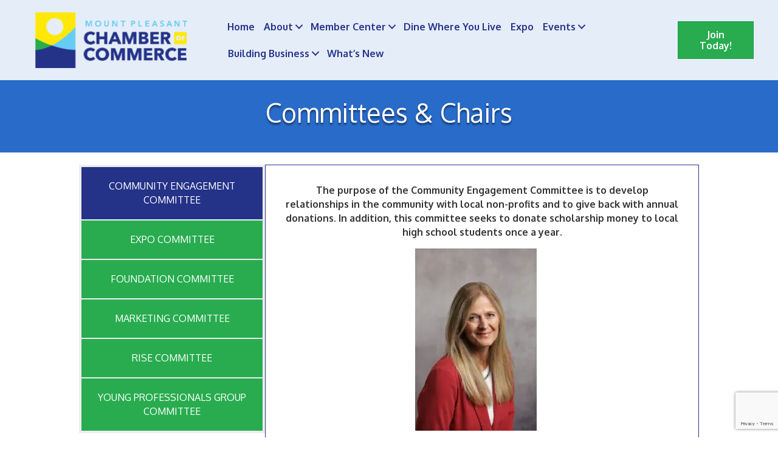

--- FILE ---
content_type: text/html; charset=utf-8
request_url: https://www.google.com/recaptcha/api2/anchor?ar=1&k=6LfHrSkUAAAAAPnKk5cT6JuKlKPzbwyTYuO8--Vr&co=aHR0cHM6Ly93d3cubW91bnRwbGVhc2FudGNoYW1iZXIub3JnOjQ0Mw..&hl=en&v=PoyoqOPhxBO7pBk68S4YbpHZ&size=invisible&anchor-ms=20000&execute-ms=30000&cb=3lylxbbrgbci
body_size: 49351
content:
<!DOCTYPE HTML><html dir="ltr" lang="en"><head><meta http-equiv="Content-Type" content="text/html; charset=UTF-8">
<meta http-equiv="X-UA-Compatible" content="IE=edge">
<title>reCAPTCHA</title>
<style type="text/css">
/* cyrillic-ext */
@font-face {
  font-family: 'Roboto';
  font-style: normal;
  font-weight: 400;
  font-stretch: 100%;
  src: url(//fonts.gstatic.com/s/roboto/v48/KFO7CnqEu92Fr1ME7kSn66aGLdTylUAMa3GUBHMdazTgWw.woff2) format('woff2');
  unicode-range: U+0460-052F, U+1C80-1C8A, U+20B4, U+2DE0-2DFF, U+A640-A69F, U+FE2E-FE2F;
}
/* cyrillic */
@font-face {
  font-family: 'Roboto';
  font-style: normal;
  font-weight: 400;
  font-stretch: 100%;
  src: url(//fonts.gstatic.com/s/roboto/v48/KFO7CnqEu92Fr1ME7kSn66aGLdTylUAMa3iUBHMdazTgWw.woff2) format('woff2');
  unicode-range: U+0301, U+0400-045F, U+0490-0491, U+04B0-04B1, U+2116;
}
/* greek-ext */
@font-face {
  font-family: 'Roboto';
  font-style: normal;
  font-weight: 400;
  font-stretch: 100%;
  src: url(//fonts.gstatic.com/s/roboto/v48/KFO7CnqEu92Fr1ME7kSn66aGLdTylUAMa3CUBHMdazTgWw.woff2) format('woff2');
  unicode-range: U+1F00-1FFF;
}
/* greek */
@font-face {
  font-family: 'Roboto';
  font-style: normal;
  font-weight: 400;
  font-stretch: 100%;
  src: url(//fonts.gstatic.com/s/roboto/v48/KFO7CnqEu92Fr1ME7kSn66aGLdTylUAMa3-UBHMdazTgWw.woff2) format('woff2');
  unicode-range: U+0370-0377, U+037A-037F, U+0384-038A, U+038C, U+038E-03A1, U+03A3-03FF;
}
/* math */
@font-face {
  font-family: 'Roboto';
  font-style: normal;
  font-weight: 400;
  font-stretch: 100%;
  src: url(//fonts.gstatic.com/s/roboto/v48/KFO7CnqEu92Fr1ME7kSn66aGLdTylUAMawCUBHMdazTgWw.woff2) format('woff2');
  unicode-range: U+0302-0303, U+0305, U+0307-0308, U+0310, U+0312, U+0315, U+031A, U+0326-0327, U+032C, U+032F-0330, U+0332-0333, U+0338, U+033A, U+0346, U+034D, U+0391-03A1, U+03A3-03A9, U+03B1-03C9, U+03D1, U+03D5-03D6, U+03F0-03F1, U+03F4-03F5, U+2016-2017, U+2034-2038, U+203C, U+2040, U+2043, U+2047, U+2050, U+2057, U+205F, U+2070-2071, U+2074-208E, U+2090-209C, U+20D0-20DC, U+20E1, U+20E5-20EF, U+2100-2112, U+2114-2115, U+2117-2121, U+2123-214F, U+2190, U+2192, U+2194-21AE, U+21B0-21E5, U+21F1-21F2, U+21F4-2211, U+2213-2214, U+2216-22FF, U+2308-230B, U+2310, U+2319, U+231C-2321, U+2336-237A, U+237C, U+2395, U+239B-23B7, U+23D0, U+23DC-23E1, U+2474-2475, U+25AF, U+25B3, U+25B7, U+25BD, U+25C1, U+25CA, U+25CC, U+25FB, U+266D-266F, U+27C0-27FF, U+2900-2AFF, U+2B0E-2B11, U+2B30-2B4C, U+2BFE, U+3030, U+FF5B, U+FF5D, U+1D400-1D7FF, U+1EE00-1EEFF;
}
/* symbols */
@font-face {
  font-family: 'Roboto';
  font-style: normal;
  font-weight: 400;
  font-stretch: 100%;
  src: url(//fonts.gstatic.com/s/roboto/v48/KFO7CnqEu92Fr1ME7kSn66aGLdTylUAMaxKUBHMdazTgWw.woff2) format('woff2');
  unicode-range: U+0001-000C, U+000E-001F, U+007F-009F, U+20DD-20E0, U+20E2-20E4, U+2150-218F, U+2190, U+2192, U+2194-2199, U+21AF, U+21E6-21F0, U+21F3, U+2218-2219, U+2299, U+22C4-22C6, U+2300-243F, U+2440-244A, U+2460-24FF, U+25A0-27BF, U+2800-28FF, U+2921-2922, U+2981, U+29BF, U+29EB, U+2B00-2BFF, U+4DC0-4DFF, U+FFF9-FFFB, U+10140-1018E, U+10190-1019C, U+101A0, U+101D0-101FD, U+102E0-102FB, U+10E60-10E7E, U+1D2C0-1D2D3, U+1D2E0-1D37F, U+1F000-1F0FF, U+1F100-1F1AD, U+1F1E6-1F1FF, U+1F30D-1F30F, U+1F315, U+1F31C, U+1F31E, U+1F320-1F32C, U+1F336, U+1F378, U+1F37D, U+1F382, U+1F393-1F39F, U+1F3A7-1F3A8, U+1F3AC-1F3AF, U+1F3C2, U+1F3C4-1F3C6, U+1F3CA-1F3CE, U+1F3D4-1F3E0, U+1F3ED, U+1F3F1-1F3F3, U+1F3F5-1F3F7, U+1F408, U+1F415, U+1F41F, U+1F426, U+1F43F, U+1F441-1F442, U+1F444, U+1F446-1F449, U+1F44C-1F44E, U+1F453, U+1F46A, U+1F47D, U+1F4A3, U+1F4B0, U+1F4B3, U+1F4B9, U+1F4BB, U+1F4BF, U+1F4C8-1F4CB, U+1F4D6, U+1F4DA, U+1F4DF, U+1F4E3-1F4E6, U+1F4EA-1F4ED, U+1F4F7, U+1F4F9-1F4FB, U+1F4FD-1F4FE, U+1F503, U+1F507-1F50B, U+1F50D, U+1F512-1F513, U+1F53E-1F54A, U+1F54F-1F5FA, U+1F610, U+1F650-1F67F, U+1F687, U+1F68D, U+1F691, U+1F694, U+1F698, U+1F6AD, U+1F6B2, U+1F6B9-1F6BA, U+1F6BC, U+1F6C6-1F6CF, U+1F6D3-1F6D7, U+1F6E0-1F6EA, U+1F6F0-1F6F3, U+1F6F7-1F6FC, U+1F700-1F7FF, U+1F800-1F80B, U+1F810-1F847, U+1F850-1F859, U+1F860-1F887, U+1F890-1F8AD, U+1F8B0-1F8BB, U+1F8C0-1F8C1, U+1F900-1F90B, U+1F93B, U+1F946, U+1F984, U+1F996, U+1F9E9, U+1FA00-1FA6F, U+1FA70-1FA7C, U+1FA80-1FA89, U+1FA8F-1FAC6, U+1FACE-1FADC, U+1FADF-1FAE9, U+1FAF0-1FAF8, U+1FB00-1FBFF;
}
/* vietnamese */
@font-face {
  font-family: 'Roboto';
  font-style: normal;
  font-weight: 400;
  font-stretch: 100%;
  src: url(//fonts.gstatic.com/s/roboto/v48/KFO7CnqEu92Fr1ME7kSn66aGLdTylUAMa3OUBHMdazTgWw.woff2) format('woff2');
  unicode-range: U+0102-0103, U+0110-0111, U+0128-0129, U+0168-0169, U+01A0-01A1, U+01AF-01B0, U+0300-0301, U+0303-0304, U+0308-0309, U+0323, U+0329, U+1EA0-1EF9, U+20AB;
}
/* latin-ext */
@font-face {
  font-family: 'Roboto';
  font-style: normal;
  font-weight: 400;
  font-stretch: 100%;
  src: url(//fonts.gstatic.com/s/roboto/v48/KFO7CnqEu92Fr1ME7kSn66aGLdTylUAMa3KUBHMdazTgWw.woff2) format('woff2');
  unicode-range: U+0100-02BA, U+02BD-02C5, U+02C7-02CC, U+02CE-02D7, U+02DD-02FF, U+0304, U+0308, U+0329, U+1D00-1DBF, U+1E00-1E9F, U+1EF2-1EFF, U+2020, U+20A0-20AB, U+20AD-20C0, U+2113, U+2C60-2C7F, U+A720-A7FF;
}
/* latin */
@font-face {
  font-family: 'Roboto';
  font-style: normal;
  font-weight: 400;
  font-stretch: 100%;
  src: url(//fonts.gstatic.com/s/roboto/v48/KFO7CnqEu92Fr1ME7kSn66aGLdTylUAMa3yUBHMdazQ.woff2) format('woff2');
  unicode-range: U+0000-00FF, U+0131, U+0152-0153, U+02BB-02BC, U+02C6, U+02DA, U+02DC, U+0304, U+0308, U+0329, U+2000-206F, U+20AC, U+2122, U+2191, U+2193, U+2212, U+2215, U+FEFF, U+FFFD;
}
/* cyrillic-ext */
@font-face {
  font-family: 'Roboto';
  font-style: normal;
  font-weight: 500;
  font-stretch: 100%;
  src: url(//fonts.gstatic.com/s/roboto/v48/KFO7CnqEu92Fr1ME7kSn66aGLdTylUAMa3GUBHMdazTgWw.woff2) format('woff2');
  unicode-range: U+0460-052F, U+1C80-1C8A, U+20B4, U+2DE0-2DFF, U+A640-A69F, U+FE2E-FE2F;
}
/* cyrillic */
@font-face {
  font-family: 'Roboto';
  font-style: normal;
  font-weight: 500;
  font-stretch: 100%;
  src: url(//fonts.gstatic.com/s/roboto/v48/KFO7CnqEu92Fr1ME7kSn66aGLdTylUAMa3iUBHMdazTgWw.woff2) format('woff2');
  unicode-range: U+0301, U+0400-045F, U+0490-0491, U+04B0-04B1, U+2116;
}
/* greek-ext */
@font-face {
  font-family: 'Roboto';
  font-style: normal;
  font-weight: 500;
  font-stretch: 100%;
  src: url(//fonts.gstatic.com/s/roboto/v48/KFO7CnqEu92Fr1ME7kSn66aGLdTylUAMa3CUBHMdazTgWw.woff2) format('woff2');
  unicode-range: U+1F00-1FFF;
}
/* greek */
@font-face {
  font-family: 'Roboto';
  font-style: normal;
  font-weight: 500;
  font-stretch: 100%;
  src: url(//fonts.gstatic.com/s/roboto/v48/KFO7CnqEu92Fr1ME7kSn66aGLdTylUAMa3-UBHMdazTgWw.woff2) format('woff2');
  unicode-range: U+0370-0377, U+037A-037F, U+0384-038A, U+038C, U+038E-03A1, U+03A3-03FF;
}
/* math */
@font-face {
  font-family: 'Roboto';
  font-style: normal;
  font-weight: 500;
  font-stretch: 100%;
  src: url(//fonts.gstatic.com/s/roboto/v48/KFO7CnqEu92Fr1ME7kSn66aGLdTylUAMawCUBHMdazTgWw.woff2) format('woff2');
  unicode-range: U+0302-0303, U+0305, U+0307-0308, U+0310, U+0312, U+0315, U+031A, U+0326-0327, U+032C, U+032F-0330, U+0332-0333, U+0338, U+033A, U+0346, U+034D, U+0391-03A1, U+03A3-03A9, U+03B1-03C9, U+03D1, U+03D5-03D6, U+03F0-03F1, U+03F4-03F5, U+2016-2017, U+2034-2038, U+203C, U+2040, U+2043, U+2047, U+2050, U+2057, U+205F, U+2070-2071, U+2074-208E, U+2090-209C, U+20D0-20DC, U+20E1, U+20E5-20EF, U+2100-2112, U+2114-2115, U+2117-2121, U+2123-214F, U+2190, U+2192, U+2194-21AE, U+21B0-21E5, U+21F1-21F2, U+21F4-2211, U+2213-2214, U+2216-22FF, U+2308-230B, U+2310, U+2319, U+231C-2321, U+2336-237A, U+237C, U+2395, U+239B-23B7, U+23D0, U+23DC-23E1, U+2474-2475, U+25AF, U+25B3, U+25B7, U+25BD, U+25C1, U+25CA, U+25CC, U+25FB, U+266D-266F, U+27C0-27FF, U+2900-2AFF, U+2B0E-2B11, U+2B30-2B4C, U+2BFE, U+3030, U+FF5B, U+FF5D, U+1D400-1D7FF, U+1EE00-1EEFF;
}
/* symbols */
@font-face {
  font-family: 'Roboto';
  font-style: normal;
  font-weight: 500;
  font-stretch: 100%;
  src: url(//fonts.gstatic.com/s/roboto/v48/KFO7CnqEu92Fr1ME7kSn66aGLdTylUAMaxKUBHMdazTgWw.woff2) format('woff2');
  unicode-range: U+0001-000C, U+000E-001F, U+007F-009F, U+20DD-20E0, U+20E2-20E4, U+2150-218F, U+2190, U+2192, U+2194-2199, U+21AF, U+21E6-21F0, U+21F3, U+2218-2219, U+2299, U+22C4-22C6, U+2300-243F, U+2440-244A, U+2460-24FF, U+25A0-27BF, U+2800-28FF, U+2921-2922, U+2981, U+29BF, U+29EB, U+2B00-2BFF, U+4DC0-4DFF, U+FFF9-FFFB, U+10140-1018E, U+10190-1019C, U+101A0, U+101D0-101FD, U+102E0-102FB, U+10E60-10E7E, U+1D2C0-1D2D3, U+1D2E0-1D37F, U+1F000-1F0FF, U+1F100-1F1AD, U+1F1E6-1F1FF, U+1F30D-1F30F, U+1F315, U+1F31C, U+1F31E, U+1F320-1F32C, U+1F336, U+1F378, U+1F37D, U+1F382, U+1F393-1F39F, U+1F3A7-1F3A8, U+1F3AC-1F3AF, U+1F3C2, U+1F3C4-1F3C6, U+1F3CA-1F3CE, U+1F3D4-1F3E0, U+1F3ED, U+1F3F1-1F3F3, U+1F3F5-1F3F7, U+1F408, U+1F415, U+1F41F, U+1F426, U+1F43F, U+1F441-1F442, U+1F444, U+1F446-1F449, U+1F44C-1F44E, U+1F453, U+1F46A, U+1F47D, U+1F4A3, U+1F4B0, U+1F4B3, U+1F4B9, U+1F4BB, U+1F4BF, U+1F4C8-1F4CB, U+1F4D6, U+1F4DA, U+1F4DF, U+1F4E3-1F4E6, U+1F4EA-1F4ED, U+1F4F7, U+1F4F9-1F4FB, U+1F4FD-1F4FE, U+1F503, U+1F507-1F50B, U+1F50D, U+1F512-1F513, U+1F53E-1F54A, U+1F54F-1F5FA, U+1F610, U+1F650-1F67F, U+1F687, U+1F68D, U+1F691, U+1F694, U+1F698, U+1F6AD, U+1F6B2, U+1F6B9-1F6BA, U+1F6BC, U+1F6C6-1F6CF, U+1F6D3-1F6D7, U+1F6E0-1F6EA, U+1F6F0-1F6F3, U+1F6F7-1F6FC, U+1F700-1F7FF, U+1F800-1F80B, U+1F810-1F847, U+1F850-1F859, U+1F860-1F887, U+1F890-1F8AD, U+1F8B0-1F8BB, U+1F8C0-1F8C1, U+1F900-1F90B, U+1F93B, U+1F946, U+1F984, U+1F996, U+1F9E9, U+1FA00-1FA6F, U+1FA70-1FA7C, U+1FA80-1FA89, U+1FA8F-1FAC6, U+1FACE-1FADC, U+1FADF-1FAE9, U+1FAF0-1FAF8, U+1FB00-1FBFF;
}
/* vietnamese */
@font-face {
  font-family: 'Roboto';
  font-style: normal;
  font-weight: 500;
  font-stretch: 100%;
  src: url(//fonts.gstatic.com/s/roboto/v48/KFO7CnqEu92Fr1ME7kSn66aGLdTylUAMa3OUBHMdazTgWw.woff2) format('woff2');
  unicode-range: U+0102-0103, U+0110-0111, U+0128-0129, U+0168-0169, U+01A0-01A1, U+01AF-01B0, U+0300-0301, U+0303-0304, U+0308-0309, U+0323, U+0329, U+1EA0-1EF9, U+20AB;
}
/* latin-ext */
@font-face {
  font-family: 'Roboto';
  font-style: normal;
  font-weight: 500;
  font-stretch: 100%;
  src: url(//fonts.gstatic.com/s/roboto/v48/KFO7CnqEu92Fr1ME7kSn66aGLdTylUAMa3KUBHMdazTgWw.woff2) format('woff2');
  unicode-range: U+0100-02BA, U+02BD-02C5, U+02C7-02CC, U+02CE-02D7, U+02DD-02FF, U+0304, U+0308, U+0329, U+1D00-1DBF, U+1E00-1E9F, U+1EF2-1EFF, U+2020, U+20A0-20AB, U+20AD-20C0, U+2113, U+2C60-2C7F, U+A720-A7FF;
}
/* latin */
@font-face {
  font-family: 'Roboto';
  font-style: normal;
  font-weight: 500;
  font-stretch: 100%;
  src: url(//fonts.gstatic.com/s/roboto/v48/KFO7CnqEu92Fr1ME7kSn66aGLdTylUAMa3yUBHMdazQ.woff2) format('woff2');
  unicode-range: U+0000-00FF, U+0131, U+0152-0153, U+02BB-02BC, U+02C6, U+02DA, U+02DC, U+0304, U+0308, U+0329, U+2000-206F, U+20AC, U+2122, U+2191, U+2193, U+2212, U+2215, U+FEFF, U+FFFD;
}
/* cyrillic-ext */
@font-face {
  font-family: 'Roboto';
  font-style: normal;
  font-weight: 900;
  font-stretch: 100%;
  src: url(//fonts.gstatic.com/s/roboto/v48/KFO7CnqEu92Fr1ME7kSn66aGLdTylUAMa3GUBHMdazTgWw.woff2) format('woff2');
  unicode-range: U+0460-052F, U+1C80-1C8A, U+20B4, U+2DE0-2DFF, U+A640-A69F, U+FE2E-FE2F;
}
/* cyrillic */
@font-face {
  font-family: 'Roboto';
  font-style: normal;
  font-weight: 900;
  font-stretch: 100%;
  src: url(//fonts.gstatic.com/s/roboto/v48/KFO7CnqEu92Fr1ME7kSn66aGLdTylUAMa3iUBHMdazTgWw.woff2) format('woff2');
  unicode-range: U+0301, U+0400-045F, U+0490-0491, U+04B0-04B1, U+2116;
}
/* greek-ext */
@font-face {
  font-family: 'Roboto';
  font-style: normal;
  font-weight: 900;
  font-stretch: 100%;
  src: url(//fonts.gstatic.com/s/roboto/v48/KFO7CnqEu92Fr1ME7kSn66aGLdTylUAMa3CUBHMdazTgWw.woff2) format('woff2');
  unicode-range: U+1F00-1FFF;
}
/* greek */
@font-face {
  font-family: 'Roboto';
  font-style: normal;
  font-weight: 900;
  font-stretch: 100%;
  src: url(//fonts.gstatic.com/s/roboto/v48/KFO7CnqEu92Fr1ME7kSn66aGLdTylUAMa3-UBHMdazTgWw.woff2) format('woff2');
  unicode-range: U+0370-0377, U+037A-037F, U+0384-038A, U+038C, U+038E-03A1, U+03A3-03FF;
}
/* math */
@font-face {
  font-family: 'Roboto';
  font-style: normal;
  font-weight: 900;
  font-stretch: 100%;
  src: url(//fonts.gstatic.com/s/roboto/v48/KFO7CnqEu92Fr1ME7kSn66aGLdTylUAMawCUBHMdazTgWw.woff2) format('woff2');
  unicode-range: U+0302-0303, U+0305, U+0307-0308, U+0310, U+0312, U+0315, U+031A, U+0326-0327, U+032C, U+032F-0330, U+0332-0333, U+0338, U+033A, U+0346, U+034D, U+0391-03A1, U+03A3-03A9, U+03B1-03C9, U+03D1, U+03D5-03D6, U+03F0-03F1, U+03F4-03F5, U+2016-2017, U+2034-2038, U+203C, U+2040, U+2043, U+2047, U+2050, U+2057, U+205F, U+2070-2071, U+2074-208E, U+2090-209C, U+20D0-20DC, U+20E1, U+20E5-20EF, U+2100-2112, U+2114-2115, U+2117-2121, U+2123-214F, U+2190, U+2192, U+2194-21AE, U+21B0-21E5, U+21F1-21F2, U+21F4-2211, U+2213-2214, U+2216-22FF, U+2308-230B, U+2310, U+2319, U+231C-2321, U+2336-237A, U+237C, U+2395, U+239B-23B7, U+23D0, U+23DC-23E1, U+2474-2475, U+25AF, U+25B3, U+25B7, U+25BD, U+25C1, U+25CA, U+25CC, U+25FB, U+266D-266F, U+27C0-27FF, U+2900-2AFF, U+2B0E-2B11, U+2B30-2B4C, U+2BFE, U+3030, U+FF5B, U+FF5D, U+1D400-1D7FF, U+1EE00-1EEFF;
}
/* symbols */
@font-face {
  font-family: 'Roboto';
  font-style: normal;
  font-weight: 900;
  font-stretch: 100%;
  src: url(//fonts.gstatic.com/s/roboto/v48/KFO7CnqEu92Fr1ME7kSn66aGLdTylUAMaxKUBHMdazTgWw.woff2) format('woff2');
  unicode-range: U+0001-000C, U+000E-001F, U+007F-009F, U+20DD-20E0, U+20E2-20E4, U+2150-218F, U+2190, U+2192, U+2194-2199, U+21AF, U+21E6-21F0, U+21F3, U+2218-2219, U+2299, U+22C4-22C6, U+2300-243F, U+2440-244A, U+2460-24FF, U+25A0-27BF, U+2800-28FF, U+2921-2922, U+2981, U+29BF, U+29EB, U+2B00-2BFF, U+4DC0-4DFF, U+FFF9-FFFB, U+10140-1018E, U+10190-1019C, U+101A0, U+101D0-101FD, U+102E0-102FB, U+10E60-10E7E, U+1D2C0-1D2D3, U+1D2E0-1D37F, U+1F000-1F0FF, U+1F100-1F1AD, U+1F1E6-1F1FF, U+1F30D-1F30F, U+1F315, U+1F31C, U+1F31E, U+1F320-1F32C, U+1F336, U+1F378, U+1F37D, U+1F382, U+1F393-1F39F, U+1F3A7-1F3A8, U+1F3AC-1F3AF, U+1F3C2, U+1F3C4-1F3C6, U+1F3CA-1F3CE, U+1F3D4-1F3E0, U+1F3ED, U+1F3F1-1F3F3, U+1F3F5-1F3F7, U+1F408, U+1F415, U+1F41F, U+1F426, U+1F43F, U+1F441-1F442, U+1F444, U+1F446-1F449, U+1F44C-1F44E, U+1F453, U+1F46A, U+1F47D, U+1F4A3, U+1F4B0, U+1F4B3, U+1F4B9, U+1F4BB, U+1F4BF, U+1F4C8-1F4CB, U+1F4D6, U+1F4DA, U+1F4DF, U+1F4E3-1F4E6, U+1F4EA-1F4ED, U+1F4F7, U+1F4F9-1F4FB, U+1F4FD-1F4FE, U+1F503, U+1F507-1F50B, U+1F50D, U+1F512-1F513, U+1F53E-1F54A, U+1F54F-1F5FA, U+1F610, U+1F650-1F67F, U+1F687, U+1F68D, U+1F691, U+1F694, U+1F698, U+1F6AD, U+1F6B2, U+1F6B9-1F6BA, U+1F6BC, U+1F6C6-1F6CF, U+1F6D3-1F6D7, U+1F6E0-1F6EA, U+1F6F0-1F6F3, U+1F6F7-1F6FC, U+1F700-1F7FF, U+1F800-1F80B, U+1F810-1F847, U+1F850-1F859, U+1F860-1F887, U+1F890-1F8AD, U+1F8B0-1F8BB, U+1F8C0-1F8C1, U+1F900-1F90B, U+1F93B, U+1F946, U+1F984, U+1F996, U+1F9E9, U+1FA00-1FA6F, U+1FA70-1FA7C, U+1FA80-1FA89, U+1FA8F-1FAC6, U+1FACE-1FADC, U+1FADF-1FAE9, U+1FAF0-1FAF8, U+1FB00-1FBFF;
}
/* vietnamese */
@font-face {
  font-family: 'Roboto';
  font-style: normal;
  font-weight: 900;
  font-stretch: 100%;
  src: url(//fonts.gstatic.com/s/roboto/v48/KFO7CnqEu92Fr1ME7kSn66aGLdTylUAMa3OUBHMdazTgWw.woff2) format('woff2');
  unicode-range: U+0102-0103, U+0110-0111, U+0128-0129, U+0168-0169, U+01A0-01A1, U+01AF-01B0, U+0300-0301, U+0303-0304, U+0308-0309, U+0323, U+0329, U+1EA0-1EF9, U+20AB;
}
/* latin-ext */
@font-face {
  font-family: 'Roboto';
  font-style: normal;
  font-weight: 900;
  font-stretch: 100%;
  src: url(//fonts.gstatic.com/s/roboto/v48/KFO7CnqEu92Fr1ME7kSn66aGLdTylUAMa3KUBHMdazTgWw.woff2) format('woff2');
  unicode-range: U+0100-02BA, U+02BD-02C5, U+02C7-02CC, U+02CE-02D7, U+02DD-02FF, U+0304, U+0308, U+0329, U+1D00-1DBF, U+1E00-1E9F, U+1EF2-1EFF, U+2020, U+20A0-20AB, U+20AD-20C0, U+2113, U+2C60-2C7F, U+A720-A7FF;
}
/* latin */
@font-face {
  font-family: 'Roboto';
  font-style: normal;
  font-weight: 900;
  font-stretch: 100%;
  src: url(//fonts.gstatic.com/s/roboto/v48/KFO7CnqEu92Fr1ME7kSn66aGLdTylUAMa3yUBHMdazQ.woff2) format('woff2');
  unicode-range: U+0000-00FF, U+0131, U+0152-0153, U+02BB-02BC, U+02C6, U+02DA, U+02DC, U+0304, U+0308, U+0329, U+2000-206F, U+20AC, U+2122, U+2191, U+2193, U+2212, U+2215, U+FEFF, U+FFFD;
}

</style>
<link rel="stylesheet" type="text/css" href="https://www.gstatic.com/recaptcha/releases/PoyoqOPhxBO7pBk68S4YbpHZ/styles__ltr.css">
<script nonce="yHkseYKFFsOPnfVesVQ6XA" type="text/javascript">window['__recaptcha_api'] = 'https://www.google.com/recaptcha/api2/';</script>
<script type="text/javascript" src="https://www.gstatic.com/recaptcha/releases/PoyoqOPhxBO7pBk68S4YbpHZ/recaptcha__en.js" nonce="yHkseYKFFsOPnfVesVQ6XA">
      
    </script></head>
<body><div id="rc-anchor-alert" class="rc-anchor-alert"></div>
<input type="hidden" id="recaptcha-token" value="[base64]">
<script type="text/javascript" nonce="yHkseYKFFsOPnfVesVQ6XA">
      recaptcha.anchor.Main.init("[\x22ainput\x22,[\x22bgdata\x22,\x22\x22,\[base64]/[base64]/MjU1Ong/[base64]/[base64]/[base64]/[base64]/[base64]/[base64]/[base64]/[base64]/[base64]/[base64]/[base64]/[base64]/[base64]/[base64]/[base64]\\u003d\x22,\[base64]\\u003d\x22,\x22woHChVjDt8Kqf0/CusO+cx/[base64]/DuFzCksKowoDDqAVUKF/DvMOoTVkdCsK4dRoeworDtSHCn8K0LmvCr8OZK8OJw5zCp8Oxw5fDncKOwo/ClERnwqU/L8Kbw6YFwrlwwpLCognDtsO0bi7CjMOla37DocOabXJADsOIR8KWwo/CvMOlw47DsV4cFEDDscKswrJewovDlk/Ck8Kuw6PDs8OJwrM4w7LDoMKKSQDDvRhQBRXDuiJjw65BNmPDrSvCrcKAdSHDtMK5wrAHIR9ZG8OYJMKXw43DmcKgwr3CpkUjclLCgMO2JcKfwoZhdWLCjcKQwrXDoxERYAjDrMO7WMKdwp7Cmz9ewrtnwoDCoMOhfMOiw5/CiXjClyEPw7jDhgxDwp/DocKvwrXCsMKeWsOVwpbCvlTCo2rCq3F0w7zDumrCvcK3JmYMY8Ouw4DDli5jJRHDpMOgDMKUwprDozTDsMObD8OED1tLVcOXc8O+fCcDasOMIsK2wo/CmMKMwrfDoxRIw4Nzw7/DgsOcHMKPW8K/KcOeF8OrU8Krw73DmUnCkmPDpmB+KcKzw5LCg8O2wp/Dj8KgcsOnwqfDp0MIEirClhbDvwNHCcKcw4bDuQ3DuWY8MMORwrtvwrB4QinClFUpQ8K6wpPCm8Ouw6N+a8KRNMKcw6x0wqMbwrHDgsKKwqkdTHLChcK4wps0wrcCO8ODesKhw5/DmzU7Y8OjLcKyw7zDv8OlVC9Ow7fDnQzDqivCjQNvIFMsHSLDn8O6OhoTwoXCjHnCm2jCu8KowprDmcKNSS/[base64]/w504wp3DpQ7DpcKOHQh8wr/DlAjCv27CgHfDjVHDqSLChcOPwoB1VcO1dFBFP8K+CsK+JQ9BKwfCuxvDnsOkw6zCmhR4wpkabFYfw6YYwqpkwqPDmmLDjwxxw442dVnCrcKhw6/Cp8OQHXh9R8KxMncUwrc4N8KrY8KtVsKGwplTw73DvMKQw75Mw6dbasKsw5DCjCrDlz5Hw5PCvcOKA8KrwqkzB3jCjx/[base64]/DohfCvnBUDGgow67DjRNkwr19wpNZw71/BcKWw6TDs2bDkMOaw4XCv8Ohw7AXfcKGwohywqItwo8adcOVI8OpwrzDsMKyw7XCmzzCrsOgw4bDuMK9w7pFY2cZwpPCo23DlsKnUlB/QcORSQ9Ww47Dq8Oww4TDsDNcwoIawph1wr7DiMO/AkIFwoPDksKjWcO2wpAdKgzDuMOPKS4cwrNBZcK/wrfDhRDDkVDCocKCQlbDpsO9wrTDocO0UDTDjMOdw5EfQ0HCqMK7woh2wqnCk1pbUCTDh3fCrsOFbh/CiMKKc1hVOcOpD8OcPMOnwqklw7PDnRQpPMKtM8ORAcKaNcK3QnzCiEnCoA/DscKrI8OIE8Kuw6JFUsKfKMOEwrY7w58LO2hIUMOnW23Cg8KQw6XDjMKow4zCgsK2EcKiZMOkYMOvEsOowrZ2wrfCuArCnEpZb1HCrsKgXG3DjQQ/cmPDp0QDwqYyBMKNQWbCmwZcwrkRwqrCsjfDscOBw51cw4wDw7UvWxDDm8Omwo1jW25gwrLChB7CnsOMAsOBVMO5wrHCrh5WCCVfWA/CkWDDpC7DgFnDnHkXWSAURsKhNRHCqm3CrW3DlsKow7XDgcOXEcKIwrg+PcOAG8O7wp3CqHfCoSptBMKkwoAcL1tBbnEkBsOpeHrDp8Kew5ERw4p3wpFlHgPDrgnCr8O9w7zCmVY0w4/CvGFXw6jDuSHDoRUOPx3DkMKmw5HCn8KRwohFw5zDhj7CmMOiw53Cl2/[base64]/[base64]/[base64]/[base64]/[base64]/CgRbCjHXDg8Kuwo1Cw5jDhsKRZ8O9NMKRwoofw70kcjnCs8O/wrfCt8OWDWTDi8K2w6vDnDcPw5w6w7Q9w5RCDnIXw4fDrsKnbgplw69WWTR7YMKvecOswrU4fXDDhcOESX/CmkhkI8ObCFzClMO/[base64]/ccOCwo8pBcKFwr1TNMKzKcOfw59ZEMKWIsOlwqzDsmcjw4dKwo0jwoYhHsOgw7Zkw7g8w4FawqDCr8Opwo9AGVPDlcKRw5gjFcKtw5o5w7s8w6nCmFzCnn1fwoDDjMO3w4xcw647D8KNXcKkw4/CugjCpVTDsSjCncKMXcKsY8KTJsO1AMOaw5sIw5HDuMKJwrXCqMO0w53CrcOKcjg1wrh6cMO+CyTDmMKuQUTDu2QOXcK6G8KFWcKkw4Biw4UFw599w4pAMmYqbh7Cn3s2wr3Dq8K3fSjCizvDjcOawpl/wprDml/[base64]/Cm1h6wq/DtVkHwrPDhGsYLTQeKip1Ujpnw5kVfcKyZ8KBLRHDhl/CncOXw5Mec27Dglxnw6zCvcKVwpTCqMKUw4PDhsO7w40sw4vCnifCm8KoasOFwqxtw5dZw7ZcH8OVaR7DoA9Kw5vDssO/bRnDuABawrxSHsOlw4XDkRHDscK8aBjDhsK7WGLDosOHPU/CrSzDoFgKRsKgw4YAw4PDoCDDsMK1wo/DnMKoasOEwqlGwpzDqMOWwrpew6HCtMKHMcOfw6A8csOOWgpWw5PClsK5wqEHHl3Dh0DCjwIoeGVgw77CgMOKwq3CmcKeecKNw5PDt04YNMO/wpVOw5jDncK/BALDvcKQw5rCnXYPw7XCgRYuwqcLesKFw7YdWcKcbMKwccOZMsOlwpzDqRXCicK0D2ILYVjCr8OyEcK/FHYTezI0w7ZTwq5TVMOCw6Q/aQ5MPMOXR8O7w7DDpQjCqcOdwqfChTjDtSjCusKsA8OrwrEQccKoZMKZTj3DoMOIwrvDhW1cwqLDjsKnZj3DpcOlwovCnAzCgsOzTkMJw6ZhCMOWwqM6w7jCuBrDqjYCV8OJwodnH8KUekTCgA1Iw7XCjcKkIsKDwoHCsXjDmcKsNhrCgw/DmsOZDMKZd8O2w7PDnMKnOsOawrrCtsK0w4/CoiHDs8KuK2VTHFDCghVbwrhpw6Q0wpLDriZJEcO/J8KrIMODwo8mb8OVwqDCusKDIBbDr8KTw4sYDMOeZhUfwopmXMOvQAdEdAcqw7t/[base64]/ClMK9TcKRw49jHcKgwqM3ew/DiULClUJrwp1Vw5HCtwHChcKVw7/[base64]/FA3CnMK3XW0WY8O0DMO8w4DClMKxSAFcw4rDrT/Dp2jDv8Oowp7DrUZgw4F+diHCoUDCmsK/[base64]/DuFQFMV1ERcKQA8OnUnLDnsO9w71bAx0vw5bClsKjQMKzN1/ChMOkciJ/wp0GZ8KmLcKWwr8Sw5Y5aMOAw6JywoQ8wqnDh8OZHTYbCcOeYijCpiHCh8OtwpNTwr0QwqBvw5/DtcObw7XDkH3DsSnCoMOkKsK1NwopUWXCmSLDo8K5SlpTYTBdHGXCqmtSelY8w7zCg8KeAsK1BRAMw73Dh3rDggHCpsOhw7DCghMxYMOPwrQVXcKiTxfDmXvCrsOcwoQmwqnCtVXCuMKTGWg/[base64]/w5cEwpPCgmzDhRDDgXgLSU8oJsOuTsO/wo3CqDnDqTXCrMONU3ECfcKsdg8vwpURY24HwpsdwozDusKdwq/CocKDcXB2w47CksOJw457L8KJNAzCnMOXw5wXwoQPbyPDkMOaOTJGDC/[base64]/DnsOdwqNkH8OJwo/CuwjCocO+wrxKWw8HwqDDlsOXwr3CrhARe18nJmvChsKWwqHCn8O9wp8Iwq0Aw6zCocOqw7x7QkfCikXDtjBfSAnDnsKFIcK6O3V0wrvDqkkjSAjCvcK4wrc0SsObRQh3F0ZuwpI/wr7CpcOuw7jDsjMJw4zCs8OSw6/[base64]/[base64]/Dq8KRA3vCtEgywo7DlAjCkG3Ck8KxwpA+wrHCt1PCqwZaCcKzw7DClMO+DAXDgcKGwoRNw4/CiGPDmsORWMOzwobDgMKMwpcsWMOkDsOLw7XDhgDCrsK4wo/Cm1fDgxQEZ8O4a8K5dcKew5Aywo7Dhgk4S8Obw5/DuQoTBcOMw5fDgMOCNMOAw7DDvsOEwoBsO0kLw4gzDcOqw6HDmhFtw6jDvlDDrgTDvMKzw6spRcKOwqlSEBt0w5PDiXo9S2cMAMK5AMOWKRLCpkrDpWwDA0Yvw6bCqCUMB8K3UsOgNU/[base64]/PXJWSMKdOm9ywrAQw5HChMKfYynCvmhlw7jDtcOrwpdZwq/DrMO6wobDtmPDkTxNw67Cg8O+woAFLXtrw5lEw5Y5w6HCmmpEeXPCvBDDt29bCAIBKsOXY0EkwphmW1t6ZB/DtgB4w4jDs8KPwpwxFxTCjGQqwr8pw4HCsiBKWMKfbyxCwrRjNcKvw5MLwpLDlGc9wozDocOhIRDDnS7DkEFUwqETD8Kgw4Q1wq/CncOYw4vDohgDfcKCdcOAL3vCgCvCocOXwphjHsKgw7kuY8Omw7V8wqNhD8KYC2XDshbDrcKpEH9Kw40eI3PDhylEw5/[base64]/CgMOPw7PDoMKTRMKTw5fDhzs7FsKUw5hbNkkWwpjDqx/DoCUpKUDClw/CnRVGEsOoUBQgwr8Gw71ywofCmEbCigzCj8OxQ3hRb8OQWR/[base64]/[base64]/CoGPChMOsw6zDqmR0UMOaw4XCisO3TcOFw7Agw5rDlMKKTMKCQ8OAw4zDjsO+I0A5wo46A8KBJ8O1w5HDuMKeFh5VUsKEc8OcwrkQwqjDhMObP8KEUsKiAEPDvMKewp5xTMKqEzQyE8Orw6t4wrUPfcOFDsKJwrZRw7RFwofDisKsSgrDrMODwp8qA2LDtsOHCsOeS1/CuknCrcObZH4mBMKLOMKBCgkpfsOlL8OnfcKNA8KAJjMfN2UudcOUD1hLZTjDpFNqw4BSUAZCHsOFQmfCn3Bdw79Fw4tRaUdRw6vCtsKVSjNdwqxUw5dPw4zDgjfDulPDl8KBfSTClmvCl8OMKsKjw5ErecKrBzjDhcKfw5/DhU7DtHrCtXcpwqbCmH/[base64]/fXHDhcOaw7jCicOYPlfCry5Rw64Nw6nCm8Kow4hRwo5lw6LCocOOwr0Aw4ovwpMFw4bDgcKswo3DgRDCq8OUJGzCpCTDoxHDvC3CuMO4OsOcD8OSw6bCvMKlcTbCgcK7w5wBZTzCk8O1OsOUdMKCVsKvd2DCpVXCqTnDqnIKLG9GTHQjw6AMw7DChAbDmsKAU3R0Bi/DgMKyw6EZw4V+YQnCvsO/wr/DhcOBw5XCpynDvsOfw4MewqPCosKOw4BwKArDlMOXasOHDcO+ScO/OcOpbMKpUlhGOBrDk3fCssK+EX/CncK4w57CosOHw4LCqhPCnCw1w53CvGB0AgnDpiFnw4vDoz/[base64]/aMO+C8KDwrs7w5rDvXAnwqzDjycQw4Mtw5VrHMO8w7pbBsK9J8OKwrVjMMOFfVTCi1nCl8Kqw5xmX8O1wrPCmGXDuMKSLsOcGsKNw7kAFQEOwrFCwrfDsMO+wo9Xwrd/[base64]/[base64]/[base64]/[base64]/CkcKSwprDsnYLDj/DiwjCkjcoQAldwoIIVcKRNW9Nw4HCiE/DqnPCp8KyHMKswp4lWsKbwqfCvmHDuQhZw63Do8KdJW4Fwr7Ch2lVJMKNJnfDpcO5EcODwq8Kw5QSwqonwp3CtR7CvMOmwrIiwo/DksKrw6dTJhLCmBjCi8O/w7Nzw4HCu0vCk8O7wrTCmy0GVMKowrkkw5dLw7M3UF3DtihXWTPDqcO8wp/[base64]/[base64]/P0PDqsKrwohOVsK7OMOmwo1cV8OUw5tALVAlwpzDr8KiMnPDosOgwrTCncKFWXEIw7M+TEB6KQnCoTdpZQAGwobDr1sOdW5PFcKFwqLDtMObwobDjlJGPAPCpcKTIsKcO8OHw6jCojoQw7wed3jDrl8iwq3DnCEDw6jDtiDCsMK/ScKcw55Mw49fwoIswrV+woZew4rCsytDE8ONaMONXALCgTTClzg7XDw5wq0Ew6Uzw6Z3w6Rkw6jCqMKMUsK5wpPCrBNQwrk3wpTCmDohwpVEw6/[base64]/w74kCwc8ecKswp0uwovCgsO8w4HDl8OdC3lowo7CssO5TmEDw4TChUUqdcKAW3FlQmjDmsOXw63CksOpTcO1D0wjwpZuQRrCmMOlXWvCs8OiHcKva0vCocKQMA8jPsOhRk7CiMOXaMK/wqLChT56w4XCjmIPJcO6MMONeF4xwpDDszIZw5EmDjAYNGRdNMOdMV06wqxOw7/CgQx1Sw7ClmHCqcKFegcOwpFTw7BcOsOsKmxNw5/DjsOHw6czw4jDt3jDjsOyLzonUDgxw7EgYsK2w6XDjScqw73CoBENeSfCgcOaw6vCocOCwrcRwrDDhndRwoHDv8KYF8KvwqAUwp7DmiXDisOIOyNoGcKSwqszS24vw4UDO1UFEMO7AcK1w57DmcOIUCs/IR1mJMK2w6FKwq9oGgXCiikQw4jCql1Ow5xEw7fCsmJDYGTCh8OGw7JHP8Otwp7DlHfDkcOgwoTDosOzQMOOw6/CqUoPwrxcWsKWw6TDnMOWMX8dw4LCgFrCnsOVNUjDlcO5wofDjsODwrTDhzDCn8KSw7nCgWslIEsVaANvEMKlGmMQZyZXMyjCkDDDmgBWw6rDmCkcAMOnw7g1w6fCtQfDoR/Dp8K/wp1kNFEMSsOYDjrCmMOWHiHDtcOEw7dkwqEqPMOUw6d6ecOfMTJiXsODw4bCq3ViwqjCgw/DqTDCul3DncK+wpd6w7nDoDbDuDUZw7IEwprDtcOowqoFcFjDsMKsdBx4cSJvwpo0YijCncOTBcKGO2MTw5Fcw64xGcKHGsKIw5HDr8KowrzDqwInTsK3FnbChzgIPAgLwqZ5XXImXsKId0VZV35oTX9CFztsSsOTTFZrwqXDmQnDrMKDw7VTw7rDnB/Cu15hesONw4fCiU5GP8KiFzTCk8OzwrlQw5DChixXw5XCm8OUwrHDu8ObG8OHwp3DjkMzCcOswok3wpwrw78+KRY2QEoPEsO5wpTDjcKEOMOSwoHCgWlhw5PCmWkVwpVswps2w7E/D8OlCsOOw68xV8Oqw7U9eTlXwoInF14Xw7kROsO4wpfDojjDqMKiwr/CkTPCtAXCr8OqZMONecO2wps9wq0uGsKFwosvb8Oowqw2w6/DgxPDnnpdQBrDlCIWIMKjw7jDk8Ovf0bCqURGwpwgwoA/w4XDjEgmYi7DpcOJwo1ewqXDhcKww7FZYWhmwrbDmcOlwq/Dm8K5wohMTsKNw4jCrMKmCcOgdMObA0oMK8Omw7bDlh8fwrrDo0Aow6Bcw4DDgyJMS8KhJsKJXcOvXcOMw4cvEcOFGA3DgcO3EMKtw5xaLRzDvMOhwrjDpnrCskYgbyhQM3l0wojDsm/DtlLDlsONMy7DgCTDtHvCoC3CkcKWwpkow5oHXBoew63Cun8vw6zDh8Oywq7DuXAMw67DuWgudlR3w5BwA8KGwo7Cq3fDvHnDksO9w4UrwqxMf8OJw43CuDg0w4hVCgEew5dqJRIgb3JqwpdEecKyMsK/JVsLfsKtSBbCnHLCiTHDtsOowqvCicKHwp15wpYaNcOyS8O+GncswpZPw7hvEU/CscOHPFsgwonDtXfDrzPCl2TDrQ/DtcOAw6lWwoNrw6VXTBHCj2bDpy3Cp8O7aAJEV8OKdzo3bkvCokEoCHPCu1RdXsOpwqU/WSELZG3DusOEPhVZw7vDm1LDgcKPw7EdK0jDj8OVIErDuDY6T8KbU2cRw4/[base64]/CsOsGcOJXnhRw4gabsKAJsOQN8KWw5TDqDDDosKDw6o7E8OoHWjCo0RZwrVMRsOdHw1pT8OxwoBzU27Cp0fDs1/[base64]/[base64]/CoMKJcCHCnTHDocKUfsOYWU/DusOXNRIIa0UjUDNUwqvDtVHCsTFgw77Cig7Ch0RyL8K3worDvkHDslQIw6/Dg8OgMC3CvcO6OcOiflE2Tx7DoChowq0dwqTDuRjDtGwLw6LDtcKgQcKwK8KPw5XDucK7wrcvDsKQNcKlEi/[base64]/w7HDjMOpw6XDr8KlwowZw75Xw6LDjMKyUhTCjMO4BsOBwrlve8KYWC8tw6V8w6zCksK8BS1nwrN0w7/ChRIXwrpwQx57CcOUDRXCv8K+wrvDulHDmRkAUTwjL8KpE8KkwrvDuntQZgHDq8OVD8O8Th1OCwB1wq/CkEgoPHQAw6XDosOmw4VzwojDt2IEWQhSw6vDnTFFwqTDpsO9wo9aw5Usc07ChsKZKMO7w70me8K3wpgKMjbDnsONIsOrV8OoICfCu23DnQ/Ds0nDp8K/IsKEPcOUOF/Doh3DrQvDicKdwqjCrsKGw6YvWMOlw6xpJgHDiW3CoDjClF7DtVZpewLCksOEw4/Dv8OOwoTDhn0pQ27CigBme8KvwqXCnMKxwo7DvzTDqzBcc0oUdHs+dArDsArCrsKXwr7CtcKED8OIwpTDn8ODP0HDg27Dr1LDq8OYdMOdwqfCucKnw4TDkcOiMB1zw7lmwpfDjgpgwpPCo8KIw6gww6tbwoXCicKDfi/DlFzDp8OAwqQZw6wwScKKw5zCjW3Dv8OBw7LDscOZfxbDncOfw7/[base64]/DvMOZFC9gIEfDjcOgw57ClGHDi8OQScOuNcOHXEPCn8K7fMKFRMKERDfDkBo8K3vCoMObLMKkw6PDgcKYKMOjw6I1w4EtwpHDjAR1QQDDvG7CqAxMHMOiV8K7UcOJbsOuL8Kgwr4tw4jDjnfCqcOuXcOXwpLDrm7CqcOKw5cAWmoPw5w/wqzCsi/[base64]/w7zDgsKtwpkqacKew4BQScKnacOaB8OWwr3DrMKwFSnCuANaTk0nwqB8csOBAXtvYsKZw4/ChcOQwqBVAMO+w6HCkAMhwpPDlcOBw4TDgsO0wrF8w5jDjVzCtxDCtcKNwpnCsMO/wrLDsMO8wqbCrsKySUgOGsKww7ZHwpQqVDXDkl7CoMOewrnDoMOUFsKmwr/DnsKEK1d2fhd1D8KdZ8Kaw7DDu07CskUTwqPCg8K4w7TDpSrCpkTCn0bDsVjConhWw40Cw7tQw5ZfwqfChD1WwpUNw7fChcOTccKJw49UK8Kkw6XDl3rCp0x0YWl+JsOuZEvCh8KHw4xGUzfDlcKoI8OvOklywpR/H3RmGQE7wqxjVmU8w749w5xbH8OSw5NzT8KIwrHCllhwSMK/wrnDqMOfV8K0OcO6aw7Dp8KJwoIXw6lWwo9+RcOMw7Fuw5rCo8KGEsK8MV/DocKGwpLDncK4csOHG8ODwoM+wrQgYUQfwpDDjcOgwr7Cmg7Dh8OlwqJJw6fDqUjCqBx0K8Obwq7CiyR/NTDCuXI6RcKXBsKsL8KiO2zCpg1gwqfCjMOsNHfDvDYNfcKyecKdw7xAfznDslBSwrfDkmlqw5vDoU88V8O7F8OpRWDCn8OOworDkX3DsUMhKsOyw73Do8KuUTrCiMONEsOlw4h9cUTDhygfwpHCsC45w6pvw7ZQwp/CnMOgwqzCnyUWwrXDmDwiGsKMeC09RMO+Hhdmwo8Cw7QnFzHDsHvCmMOpwo9Vw7bCicKPw5VYw7V5w598wr/Ds8O0XcO+Pi1gE2bCt8KhwqgNwo/DqcKdwrUWVxpve1hnw7VvDsKFw7sMXcOATwd0wpbDq8Opw5rDvVRWwqcSwpfChBHDtCRTJMK5wrbDvcKiwqtXGlnDrw7DvMK5wpxKwoprw6VjwqdiwpsLVlLCoRVxKDwuEsKsW2fDvMOhPlHCm2BICHRMwp0NwpLCtHIMwpAnRQ3CuiVyw5vDnCtswrXDhE/[base64]/Dui7DvWfChMKbEcO/wprDsi7Ci3Uhw4txKcK3L07CmsKyw77DgsOUKcOAfgZrw6p4w4YXwr5vwr0xEsKYUh5kPThdPcOyI1nCjsK1w49NwqXDrBFqw5oLwpcmwrVre3ZpO0cQD8OgYyvCvjPDi8O8WlJXwpLDlcOnw60Gwq/DumMuYy8pw4/Cv8KaMMO6EMKGw4JlUkPCjgLCg09VwpB3KsKIw6jCrcK6cMKbGXzDlcOtGsKXKMKcRnzDqsOuwrvCvijDilM7wr42e8KGwp8Ww6jCjcOFPDLCuMOAwrkhN01aw4o2RBBKw6VPbMOawo7DvcOROBI9IlrCmsKHw4fDjHXCjsOOS8K2I2LDs8K7NE/Csg51NCtyZ8Kdwq7ClcKNw6DDoz06AcKsYX7Ct28owqlpwqHCtMK6WwtaFsK+TMONTz3DiTfCvsO2Ll5cdVpxwqTDr0LDqFLCqhfDtsOXb8KjLcKgwqrCpcOQNAVwwpnCs8OXSiV8w47CncOlw4zDqcKxfsOgXgdmw5sPw7RmwpvDk8OCwqcMCnDDvsKiw71/[base64]/[base64]/[base64]/DmnjDrFFwwpnCusODwobDmsO2U8K5wqsJKVlvLsOxw43CvQoHFwrChcK+WXplwoLDtRoEwpAfa8KVa8OUf8OEQz4xHMOZw6vCoGg1w5kCEMK8w6EVTXjDjcOzw53DvsKfPcOBSA/[base64]/Dk8ONw6oQwofDhUfCi8KcwqXDmD3Ch283wq8hCXrDtx1/w4jDqFHCrA3Cs8O5wq7CvMK+LcKiwoNlwpYod1F5bC9ew6llw5LDkH/DoMORwo/ChsKXwqHDusK4e3pyFAAaBwJXIWfDhsKhwokJw6VzAsK9acOuw7/Cv8OjPsOmw6zCqmcKQMOOFUTCp2UIw7bDjRfCs18TQsKow5UKw5TCr298cTXDksKrw685NsKEw6bDlcOCV8OOwpYtUzXCk3HDqRxUw4rCjEdkAcKBFFDDvxhZw5RGbMKbH8KWMsKpcl8ZwpYQwrFpw40Gw4prw4PDowckU1w6IMKDw5ZaLMOUwpXDmMOnT8K7w4/DiUVuAMOHf8K9fV7CgQFywolrw5jClEhzcD5iw4zCmX4CwpZbPMOYAcOGHDwDExBjw77ChVh5wr/CnWPCtk3DmcKYUVHCpmxeAcOlw6tqw4wsOcO6N2lbT8O/S8Khw4ppw7sJIQRvfcOnw53CocOvPMKXGQzCo8KxC8KJwpLDpMOTw78Lw4DDqMO7wqVRIhFiw67Ch8KiHi/DqcOyHsKxwpElA8OgWxIKeAjCn8OocMKwwpjDg8OfbCvDkgLDnX3DtBlMf8KTOcOFwp7CnMOzwoEEw7lZZlY9FMOuw4lCDMOpU1DCjcOxURHCizcyB38FLA/Cm8Kgwrt8EhjCi8ORZG7DvVzChsKgw5UgDsOswrHCgcKURcO9Rn7Dp8OOwo4MwpzClsKKw43Dj1LCgVYUw4kUwogcw6rCnsK5woPDr8OcDMKLAMOxwqVCwqfCrcKKwplswr/Ch3pCYcKRHcO/NgrCv8KeTGfCkMO2wpQPw5p8wpAFK8OGN8KLw782wojClzXDlcO0wrfCssOgSAUww6dTRMK/VMKBRcKpasOqUTjCqhwAworDncOAwr7CimV5DcKffV85dsOsw6A5wrYkMBHDsxNtw7hbw4XCksK2w5UyFsOowovClcOtNk/CjMK7w5w8w6ZQw4wyFcKGw5Fjw6RfCg3DpTPCqcKzw5wjw5oCwp/DnMK6esKtDCHDvMKYRcOsAXjDicK/[base64]/CsmfCh8KLPTkowofCpcKqw4DDn1bDr8OmGcOXJQsJFTFjSMOowqPDnXNHBzvDssOSwoTDhsO5ZcKbw5JybhfCmsO3TQ0AwpPCncO/w5t1w7Abw6HCvsO5d3FDasOtOsKyw4jDvMO1S8KPw4J7J8OPw5zDvhcEf8KPb8K0GsOmOcO8NibDrsKOVABmZDlAwpoRAhhzPsK2wq5pYgRmw6YWw7nCiwbDq0N4wqh4fR7CqMKuwosTFsKowpJwwq7CsUjCgykjOlXCicOpScOWNTfDsBnDm2Abw63CrxdjJcOAw4Q/DT3ChcOuwoXDtMKTwrPCosOFCMO7CsKlDMOUNcKXw6lcUMKCKBcgwrXCg2/DkMKvGMKIw7ICIMOYcMOnw7NDwqIRwq3CuMK/[base64]/[base64]/[base64]/CicOtKMO5wrzCncKgw7dYFGHDs8OML8KowpTCh8KuZcO8D3EKf07Dt8KuGsOPHQs0w6IiwqzDoGtkwpbDuMKewoxjw7cufCNqGF4Xwo9/wozDtyQIQ8K3wqvCoC0IAFrDgS5ZFcKOaMKLcjvDjMO9wp0cMMKQKy9aw48Mw5LDn8O0ADjDm1LDgMKMH0VUw77CjcKxw7jCkcOgwrPCjHw/wpPCtDfCq8OVOHxZXwUbwo7Cm8OMw63CgcKAw60QcBxfYUUUwr/CnUzDkHjCjcOSw7DDpMKSYXbDtGvCucOWw6bDlsKXwrkKEjnCgk8YRzbCl8KsRTjClQvDnMOswp3CuhMNeBRmw4bDgXPCg1JjPUg8w7DDoRBZexVJM8KBQcOjBxvDkMKqWsOHwqs7ekxEwrPDocOxMMK6GAItG8Opw47CrBXCm3Y9wrjDvcO8wonCqMO/w4LDq8O6woYww7/[base64]/[base64]/wpFEw4dgwrzCp0J+V8KaI2o4wp4Aw5kSwoXCthRuQ8K6w7trwpHDicOlw5fCuS8lN1nDrMK4wqU8w47CpSFpWMOVHsKhw71fwrQoPQrDqcOLwoPDjRlpw7rCskMPw6vDoVEAwp/[base64]/[base64]/wp1MaMOqwqDCssK7TcKRwpdxw6nCvDDDv8Ond8KuwoorwpV0RkYVwoTDk8OWUX15wpNNw7DCinFsw6UiJR8xw78uw4HDvMOlOFo7dA3DssOcwqZhQ8KJwrPDhcOwPMKTK8OOFsKUGjDCocKTwq/Dl8OjBT8mSgjCt1hnw5TCuCLDt8OXLMOLAcONd0NICsKiwrbDhsOVw7FSCMOwJsKDXcOJCcKIwq5qw74Vw6/[base64]/w5MYw6fDo8ORw6/Cm3fDscOZAzoDEsKrAzR+dwISRhnDlhkdw6jClm4XCcKOD8O2wpnCnUzDoTI4wocXd8OGIRddwr9TDF7Dp8KJw49mwpdaWWzDtHAAesKHw5VCM8OZNW7CtcKnwp3DiD/[base64]/wpXClnFnZ8KASsO7YkLCkljChWRJUsOlL8OKwqvCsl5xw4TCu8Kyw7pvCgPDmkhPHDnDji00wpbDp2PCgH/CtHdUwoV2wqnChXtMHFETUcKGZmkxQ8OqwpgRwpcPw44Vwr5cdxjDrC5sOcOkWcKOw6nClsKMwp/Ck2MtCMO2w5AOC8OJFBZmQXg1w5oHw4tUw6zCiMKvIMKFw5/DgcOFHRtIOgnDvsOPwq91w4RIwobChz/ClsKTw5YmwrPCvnrCgsOaFkEUIHnCmMOOXglMw7HDhBDDhMOnw5NrMHkWwowjDcKMd8Opw6Eiw4MjP8KFw4vCosOFBcK6w6c0HiXDtClIF8KHShDCuWU9wqfCiWUqw41cP8OKPkjCuHrDqcOGYG/CpV4gw4F1WcKjEcKWcVYVbVLCpGnCjcKwS1zCpkDDpXp1A8K2w446w6jClcOUbBJ6HE48RMOTw5DDrMKUwoPDhHw/[base64]/[base64]/GCnCmsOFTDUFwrNhwqhNHMKYw6Aqw5MKwonDhGzDu8KjRcKkwrx/[base64]/Cl8K3w43CrsKhP8KZKMOiw4TCiMOIw43ChVXCsxhmw6HDhwzCjUtKw5jCvExVwprDnmJ5wp/CrVDDvWTDlsKiLMOfPMKGRsKpw4kmwpzDgXbCs8Oow7sRw5sHNQ8twplEEDNdw6kgwpxqw7orwpjCt8K3bsKcwqrDicKECsOMJEN4E8K0KBrDm0HDhADCq8K2LMOqGcO+wrgcwrHCqBPCkMOKwp/CgMODdGUzwrozw7/CrcK+wrsvQm54ecKfLQHCosO5T37DlcKLc8Kecn/DnQkLYsKPw6TCunXCocOPSGYHwo4Dwok8wrtwDX4Kwpdow6LDpHFeB8OAZcKQwp5ec1sJJEvCgEA4wp/DvHvDi8KPdk/DqsO/BcOZw7/Dm8OMEsOUK8OtFyHCksOwdgpuw5o/fsOWI8K1wqbDtSMzG3HDiykJw6RewqojSSU0KcKeVsKiwqoKw7gIw7VmdsKvwpRLw4dhH8OFVsKGwogBwo/[base64]/[base64]/[base64]/DocKZwrloekDDq8K1aHPDrMO7V2jDusOew5YkasOfScKswrAhXXnDpcOuw53Dni3DisKaw6rCny3DrMKqwrJyS3NZX1ggwoLCqMOaQzTDtxMzWsOrw5dKw5MXw6V9KnHCv8O5PVDDtsKhbsO1w6XDvxM/w5HChHM4wqNBwprCmSrDscONwoV4CMKLwoLDu8OEw5LCrsKmwqFfPEfDrSNURcOzwrfCo8KWw77Di8KBw5TCsMKaL8OMcErCtMOawqETFAUsJsOQHC/ClsKEwpXCgsO1aMKlwq7DjmvDq8K5wq3DgUJBw4XCnMKHGcORLcODQXt1NMKYbT1RLyjCpzRgw61UAT5/DMO0w7zDj2jDhlHDlcOmJcOPWcO0wrXCmMKbwqvDnyFewq92w7MEEXEowr3CusOoBxktC8OUwopEV8KUwo3CrjfDrsKrFsKUccK8XsKwdsKYw5kWw6ZSw5cZw6sFwrEdeD7DjTnCnnFaw44Ow78HZgPDhMKvw5jChsOWE2bDhSPDjcO/wpjDpDNHw57Cg8KgKcK9fMOQwpTDiUtIwq/[base64]/CjMOLw7rCvlg1JsK8w7XDqMO6w7h3VcOVw5rDhsOYwoYGU8OrNgLDtFdjwpLDpMOECB/CuH52wrosYwJTZkPCkcOZTHBXw6N3wrsMfzlfRlUpwpbDjMKlw6JowoA/d0k3fsKjfBlzN8K2wp7CjsKkXcOLfsO1w6TDoMKqP8OlQsKhw48Nwrs/[base64]\\u003d\\u003d\x22],null,[\x22conf\x22,null,\x226LfHrSkUAAAAAPnKk5cT6JuKlKPzbwyTYuO8--Vr\x22,0,null,null,null,0,[21,125,63,73,95,87,41,43,42,83,102,105,109,121],[1017145,913],0,null,null,null,null,0,null,0,null,700,1,null,0,\[base64]/76lBhnEnQkZnOKMAhnM8xEZ\x22,0,0,null,null,1,null,0,1,null,null,null,0],\x22https://www.mountpleasantchamber.org:443\x22,null,[3,1,1],null,null,null,0,3600,[\x22https://www.google.com/intl/en/policies/privacy/\x22,\x22https://www.google.com/intl/en/policies/terms/\x22],\x229wyTJU/fQSzgr2ueaxT/pz5T1CG12LR9bhE1HczABDI\\u003d\x22,0,0,null,1,1768972020728,0,0,[30,7],null,[144,60],\x22RC--ED_zhAihy0DKQ\x22,null,null,null,null,null,\x220dAFcWeA6BDo2t9Xbqm8xVGX2JGfpPa2fxSdsgIEJXRdFdkdeolBNQ6-bjDS45ZEDlGduiY1accG8zXNTNby6l4dmyIk1IMH4rgQ\x22,1769054820513]");
    </script></body></html>